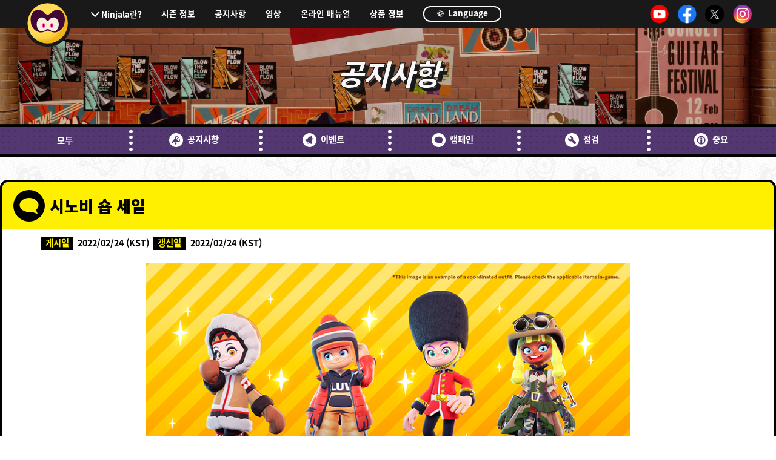

--- FILE ---
content_type: text/html; charset=UTF-8
request_url: https://ninjalathegame.com/ko/news/campaign/shopsale01.html
body_size: 25393
content:
<!DOCTYPE html>
<html lang="ko">
    <head>
        <!-- Google Tag Manager -->
        <script>(function (w, d, s, l, i) {
                w[l] = w[l] || []; w[l].push({
                    'gtm.start':
                    new Date().getTime(), event: 'gtm.js'
                }); var f = d.getElementsByTagName(s)[0],
                    j = d.createElement(s), dl = l != 'dataLayer' ? '&l=' + l : ''; j.async = true; j.src =
                        'https://www.googletagmanager.com/gtm.js?id=' + i + dl; f.parentNode.insertBefore(j, f);
            })(window, document, 'script', 'dataLayer', 'GTM-KMF7949');</script>
        <!-- End Google Tag Manager -->
        <meta charset="utf-8">
        <meta http-equiv="X-UA-Compatible" content="IE=edge">
        <title>시노비 숍 세일｜Ninjala -공식 웹사이트-</title>
        <meta name="viewport" content="width=device-width, initial-scale=1.0, user-scalable=no">
        <meta name="format-detection" content="telephone=no">
        <link rel="apple-touch-icon" href="/apple-touch-icon.png" sizes="180x180">
        <meta name="description" content="닌자×껌! 온라인 대전 액션 게임!시노비의 힘을 끌어내는 '닌자 껌’을 사용해 다양한 액션으로 닌자 배틀을 벌이세요!">
<meta http-equiv="content-language" content="ko">
<!-- OGP -->
<meta property="og:title" content="Ninjala">
<meta property="og:description" content="닌자×껌! 온라인 대전 액션 게임!시노비의 힘을 끌어내는 '닌자 껌’을 사용해 다양한 액션으로 닌자 배틀을 벌이세요!">
<meta property="og:type" content="website">
<meta property="og:url" content="https://ninjalathegame.com/ko/">
<meta property="og:image" content="https://ninjalathegame.com/_materials/img/og-en.jpg">
<meta property="og:site_name" content="Ninjala -공식 웹사이트-">

        <link rel="canonical" href="https://ninjalathegame.com/ko/news/campaign/shopsale01.html">
        <!-- alternate[s] -->
        <link rel="alternate" href="https://ninjalathegame.com/jp/news/campaign/shopsale01.html" hreflang="ja">
        <link rel="alternate" href="https://ninjalathegame.com/en/news/campaign/shopsale01.html" hreflang="en">
        <link rel="alternate" href="https://ninjalathegame.com/de/news/campaign/shopsale01.html" hreflang="de">
        <link rel="alternate" href="https://ninjalathegame.com/es/news/campaign/shopsale01.html" hreflang="es">
        <link rel="alternate" href="https://ninjalathegame.com/fr/news/campaign/shopsale01.html" hreflang="fr">
        <link rel="alternate" href="https://ninjalathegame.com/it/news/campaign/shopsale01.html" hreflang="it">
        <link rel="alternate" href="https://ninjalathegame.com/zh-cn/news/campaign/shopsale01.html" hreflang="zh-CN">
        <link rel="alternate" href="https://ninjalathegame.com/zh-tw/news/campaign/shopsale01.html" hreflang="zh-TW">
        <link rel="alternate" href="https://ninjalathegame.com/ko/news/campaign/shopsale01.html" hreflang="ko">
        <!-- alternate[e] -->
        <!-- CSS -->
        <link rel="stylesheet" href="/_materials/css/reset.css">
        <link rel="stylesheet" href="/_materials/css/common-layout.css">
        <link rel="stylesheet" href="/_materials/css/news.css">
        <link rel="stylesheet" href="/_materials/css/common-animation.css">
    </head>
    <body class="ko">
        <!-- Google Tag Manager (noscript) -->
        <noscript><iframe src="https://www.googletagmanager.com/ns.html?id=GTM-KMF7949" height="0" width="0"
                          style="display:none;visibility:hidden"></iframe></noscript>
        <!-- End Google Tag Manager (noscript) -->
        <div id="page">
            <header class="gnavi">
    <p class="btn-menu js-btn-menu sp-only" data-btn-menu="">
        <img class="menu-default" src="/_materials/img/common/icon-menu_sp.svg" alt="">
        <img class="menu-open" src="/_materials/img/common/icon-menu_sp_on.svg" alt="">
        <span class="menu-default">MENU</span>
        <span class="menu-open">CLOSE</span>
    </p>
    <p class="btn-menu pc-only">
        <a href="/ko/">
            <img class="menu-default" src="/_materials/img/common/icon-menu_pc.svg" alt="">
            <img class="menu-open" src="/_materials/img/common/icon-menu_pc_on.svg" alt="">
        </a>
    </p>
    <div class="header-inner" data-header-inner="">
        <h3 class="sp-only"><a href="/ko/"><img src="/_materials/img/top/footer-logo_jp.jpg" alt="Ninjala" data-logo data-del="en,fr,de,it,es,tw,cn,ko"><img src="/_materials/img/top/footer-logo_en.jpg" alt="Ninjala" data-logo data-del="jp"></a></h3>
        <nav>
          <ul class="menu-main">
            <li class="menu-sub">
              <label for="sub-open" class="init-bottom">Ninjala란?</label>
              <input type="checkbox" id="sub-open" class="accordion">
                <ul class="menu-sub-child">
                    <li><a href="/ko/about/">Ninjala란?</a></li>
                    <li><a href="/ko/howto/">플레이 방법</a></li>
                    <li><a href="/ko/ninja-gum/">닌자 껌</a></li>
                    <li><a href="/ko/stage/">스테이지</a></li>
                </ul>
            </li>
			  <li><a href="/ko/seasons/seasons21.html">시즌 정보</a></li>
            <li><a href="/ko/news/">공지사항</a></li>
			<li><a href="https://www.youtube.com/channel/UCktV7qvOqmyYrNRKOI2mgoQ" target="_blank" rel="noopener noreferrer">영상</a></li>
            <li><a href="/ko/manual/">온라인 매뉴얼</a></li>
            <li><a href="/ko/product/">상품 정보</a></li>
                <li class="language">
                    <a href="/">
                        <svg id="icon-earth" xmlns="http://www.w3.org/2000/svg" viewBox="0 0 103.52 103.52">
                            <circle id="circle" data-name="circle" class="cls-1" cx="51.76" cy="51.76" r="47">
                            </circle>
                            <path id="path01" data-name="path01" class="cls-2"
                                d="M59.11,2.69c15.74,4.22,23.08,26.94,16.39,52S50.62,95.56,34.87,91.33s-23.08-26.95-16.39-52S43.36-1.54,59.11,2.69Z"
                                transform="translate(4.76 4.76)"></path>
                            <path id="path02" data-name="path02" d="M55.38.75l6.19,1.56L37.5,90.4l-6.17-1.65Z"
                                transform="translate(4.76 4.76)"></path>
                            <path id="path03" data-name="path03" d="M4.83,31.75,91,56l-1.65,6.15L3.18,37.9Z"
                                transform="translate(4.76 4.76)"></path>
                            <path id="path04" data-name="path04" d="M15.57,15,91,36l-1.65,6.14-75.43-21Z"
                                transform="translate(4.76 4.76)"></path>
                            <path id="path05" data-name="path05" d="M4,51.88,84.75,74,83.1,80.14,2.35,58Z"
                                transform="translate(4.76 4.76)"></path>
                        </svg>
                        Language
                    </a>
                </li>
            </ul>
        </nav>
        <ul class="sns">
            <li><a href="https://www.youtube.com/channel/UCktV7qvOqmyYrNRKOI2mgoQ" target="_blank" rel="noopener noreferrer"><img src="/_materials/img/common/icon-yt.png" alt=""></a></li>
            <li><a href="https://facebook.com/PlayNinjala" target="_blank" rel="noopener noreferrer"><img src="/_materials/img/common/icon-fb.png" alt=""></a></li>
            <li><a href="https://x.com/PlayNinjala" target="_blank" rel="noopener noreferrer"><img src="/_materials/img/common/icon-x.png" alt=""></a></li>
            <li><a href="https://instagram.com/PlayNinjala" target="_blank" rel="noopener noreferrer"><img src="/_materials/img/common/icon-insta.png" alt=""></a></li>
        </ul>
    </div>
</header>
            <main class="page-title" data-page-title="">
                <h1 class="vdl-logo">공지사항</h1>
            </main>
            
<section class="newsmenu-navbar">
<ul class="newsmenu-nav">
<li><a href="/ko/news/">모두</a></li>
<li><a href="/ko/news/info/"><svg class="icon_wrap"><use xlink:href="#icon_info"></use></svg>공지사항</a></li>
<li><a href="/ko/news/event/"><svg class="icon_wrap"><use xlink:href="#icon_event"></use></svg>이벤트</a></li>
<li><a href="/ko/news/campaign/"><svg class="icon_wrap"><use xlink:href="#icon_campaign"></use></svg>캠페인</a></li>
<li><a href="/ko/news/maintenance/"><svg class="icon_wrap"><use xlink:href="#icon_mainte"></use></svg>점검</a></li>
<li><a href="/ko/news/notice/"><svg class="icon_wrap"><use xlink:href="#icon_important"></use></svg>중요</a></li>
</ul>
</section>

            <article class="container">

                <h2 class="contents-ttl"><svg class="icon_wrap"><use xlink:href="#icon_campaign"></use></svg>시노비 숍 세일</h2>

                <section class="contents fade-in">
                    <div class="content-inner">
                        <dl class="date-list">
                            <dt class="date-ttl">게시일</dt>
                            <dd data-del="en,fr,it,de,es,cn,tw,ko">2022/02/24 (JST)</dd>
                            <dd data-del="jp,fr,it,de,es,cn,tw,ko">Feb. 23, 2022 (PST)<br>
24 Feb. 2022 (GMT)<br>
24 Feb. 2022 (AEST)</dd>
                            <dd data-del="jp,en,fr,it,es,cn,tw,ko">24. Feb. 2022 (CET)</dd>
                            <dd data-del="jp,en,fr,it,de,cn,tw,ko">24 Feb. 2022 (CET)</dd>
                            <dd data-del="jp,en,it,de,es,cn,tw,ko">24 Févr. 2022 (CET)</dd>
                            <dd data-del="jp,en,fr,de,es,cn,tw,ko">24 Feb. 2022 (CET)</dd>
                            <dd data-del="jp,en,fr,it,de,es,tw,ko">2022/02/24 (HKT)</dd>
                            <dd data-del="jp,en,fr,it,de,es,cn,ko">2022/02/24 (HKT)</dd>
                            <dd data-del="jp,en,fr,it,de,es,cn,tw">2022/02/24 (KST)</dd>
                            <dt class="date-ttl">갱신일</dt>
                            <dd data-del="en,fr,it,de,es,cn,tw,ko">2022/02/24 (JST)</dd>
                            <dd data-del="jp,fr,it,de,es,cn,tw,ko">Feb. 23, 2022 (PST)<br>
24 Feb. 2022 (GMT)<br>
24 Feb. 2022 (AEST)</dd>
                            <dd data-del="jp,en,fr,it,es,cn,tw,ko">24. Feb. 2022 (CET)</dd>
                            <dd data-del="jp,en,fr,it,de,cn,tw,ko">24 Feb. 2022 (CET)</dd>
                            <dd data-del="jp,en,it,de,es,cn,tw,ko">24 Févr. 2022 (CET)</dd>
                            <dd data-del="jp,en,fr,de,es,cn,tw,ko">24 Feb. 2022 (CET)</dd>
                            <dd data-del="jp,en,fr,it,de,es,tw,ko">2022/02/24 (HKT)</dd>
                            <dd data-del="jp,en,fr,it,de,es,cn,ko">2022/02/24 (HKT)</dd>
                            <dd data-del="jp,en,fr,it,de,es,cn,tw">2022/02/24 (KST)</dd>
                        </dl>
                    </div>
                    
                        <div class="content-inner">
                            <figure class="catch-visual">
                    
                               <img src="/_materials/img/news/campaign/shopsale01/banner-en.png">
　　　　　　　　　　　　　　　 
　　　　　　　　　　　　　　　 
                            </figure>
                        </div>
                    <div class="content-inner"><span class="ex-string">개최 기간</span>
<p><span data-del="en,de,es,fr,it,cn,tw,ko">2022/02/24 11:00 (JST) ～ 2022/03/10 10:59 (JST)</span> <span data-del="jp,de,es,fr,it,cn,tw,ko">Feb. 23, 2022, 18:00 (PST) - Mar. 09, 2022, 17:59 (PST)<br />
24 Feb. 2022, 02:00 (GMT) - 10 Mar. 2022, 01:59 (GMT)<br />
24 Feb. 2022, 12:00 (AEST) - 10 Mar. 2022, 11:59 (AEST)</span> <span data-del="jp,en,es,fr,it,cn,tw,ko">24. Feb. 2022, 03:00 (CET) - 10. M&auml;rz 2022, 02:59 (CET)</span> <span data-del="jp,en,de,fr,it,cn,tw,ko">24 Feb. 2022, 03:00 (CET) - 10 Marzo 2022, 02:59 (CET)</span> <span data-del="jp,en,de,es,it,cn,tw,ko">24 F&eacute;vr. 2022, 03:00 (CET) - 10 Mars 2022, 02:59 (CET)</span> <span data-del="jp,en,de,es,fr,cn,tw,ko">24 Feb. 2022, 03:00 (CET) - 10 Mar. 2022, 02:59 (CET)</span> <span data-del="jp,en,de,es,fr,it,tw,ko">2022/02/24 10:00 (HKT) ～ 2022/03/10 09:59 (HKT)</span> <span data-del="jp,en,de,es,fr,it,cn,ko">2022/02/24 10:00 (HKT) ～ 2022/03/10 09:59 (HKT)</span> <span data-del="jp,en,de,es,fr,it,cn,tw">2022/02/24 11:00 (KST) ～ 2022/03/10 10:59 (KST)</span></p>
<br />
<p>항상 Ninjala를 플레이해 주셔서 감사합니다.</p>
<p>아바타 아이템 할인! 시노비 숍 세일 개최!<br>엄선된 아바타 아이템을 기간 중 30% 할인된 가격에 구매 가능!<br>NINJALA 패스 소지 중이라면 50% 할인!!<br>할인 중인 라인 업은 일정 기간이 지나면 변경되니 숍을 자주 확인해보자!</p>
</div>
<h4 class="sec-ttl-mini">시노비 숍 세일 내용의 일부를 소개!</h4>
<div class="content-inner">
<table class="news-table">
    <tbody>
        <tr>
            <th>&nbsp;</th>
            <th>판매 기간</th>
            <th>아바타 아이템</th>
        </tr>
        <tr>
            <td rowspan="4">제 1회</td>
            <td rowspan="4"><span data-del="en,de,es,fr,it,cn,tw,ko">2022/02/24 11:00 (JST) ～ 2022/02/27 10:59 (JST)</span>                     <span data-del="jp,de,es,fr,it,cn,tw,ko">Feb. 23, 2022, 18:00 (PST) - Feb. 26, 2022, 17:59 (PST)<br />
            24 Feb. 2022, 02:00 (GMT) - 27 Feb. 2022, 01:59 (GMT)<br />
            24 Feb. 2022, 12:00 (AEST) - 27 Feb. 2022, 11:59 (AEST)</span>                     <span data-del="jp,en,es,fr,it,cn,tw,ko">24. Feb. 2022, 03:00 (CET) - 27. Feb. 2022, 02:59 (CET)</span>                     <span data-del="jp,en,de,fr,it,cn,tw,ko">24 Feb. 2022, 03:00 (CET) - 27 Feb. 2022, 02:59 (CET)</span>                     <span data-del="jp,en,de,es,it,cn,tw,ko">24 F&eacute;vr. 2022, 03:00 (CET) - 27 F&eacute;vr. 2022, 02:59 (CET)</span>                     <span data-del="jp,en,de,es,fr,cn,tw,ko">24 Feb. 2022, 03:00 (CET) - 27 Feb. 2022, 02:59 (CET)</span>                     <span data-del="jp,en,de,es,fr,it,tw,ko">2022/02/24 10:00 (HKT) ～ 2022/02/27 09:59 (HKT)</span>                     <span data-del="jp,en,de,es,fr,it,cn,ko">2022/02/24 10:00 (HKT) ～ 2022/02/27 09:59 (HKT)</span>                     <span data-del="jp,en,de,es,fr,it,cn,tw">2022/02/24 11:00 (KST) ～ 2022/02/27 10:59 (KST)</span></td>
            <td>극한 빙상 가죽 코트</td>
        </tr>
        <tr>
            <td>극한 빙상 털 후드</td>
        </tr>
        <tr>
            <td>구레나룻 리젠트</td>
        </tr>
        <tr>
            <td>일루미네이션 고글</td>
        </tr>
        <tr>
            <td rowspan="3">제 2회</td>
            <td rowspan="3"><span data-del="en,de,es,fr,it,cn,tw,ko">2022/02/27 11:00 (JST) ～ 2022/03/03 10:59 (JST)</span>                     <span data-del="jp,de,es,fr,it,cn,tw,ko">Feb. 26, 2022, 18:00 (PST) - Mar. 02, 2022, 17:59 (PST)<br />
            27 Feb. 2022, 02:00 (GMT) - 03 Mar. 2022, 01:59 (GMT)<br />
            27 Feb. 2022, 12:00 (AEST) - 03 Mar. 2022, 11:59 (AEST)</span>                     <span data-del="jp,en,es,fr,it,cn,tw,ko">27. Feb. 2022, 03:00 (CET) - 03. M&auml;rz 2022, 02:59 (CET)</span>                     <span data-del="jp,en,de,fr,it,cn,tw,ko">27 Feb. 2022, 03:00 (CET) - 03 Marzo 2022, 02:59 (CET)</span>                     <span data-del="jp,en,de,es,it,cn,tw,ko">27 F&eacute;vr. 2022, 03:00 (CET) - 03 Mars 2022, 02:59 (CET)</span>                     <span data-del="jp,en,de,es,fr,cn,tw,ko">27 Feb. 2022, 03:00 (CET) - 03 Mar. 2022, 02:59 (CET)</span>                     <span data-del="jp,en,de,es,fr,it,tw,ko">2022/02/27 10:00 (HKT) ～ 2022/03/03 09:59 (HKT)</span>                     <span data-del="jp,en,de,es,fr,it,cn,ko">2022/02/27 10:00 (HKT) ～ 2022/03/03 09:59 (HKT)</span>                     <span data-del="jp,en,de,es,fr,it,cn,tw">2022/02/27 11:00 (KST) ～ 2022/03/03 10:59 (KST)</span></td>
            <td>다운 a.k.a 다운</td>
        </tr>
        <tr>
            <td>니트 feat. 니트</td>
        </tr>
        <tr>
            <td>파티의 주인공 안경</td>
        </tr>
        <tr>
            <td rowspan="3">제 3회</td>
            <td rowspan="3"><span data-del="en,de,es,fr,it,cn,tw,ko">2022/03/03 11:00 (JST) ～ 2022/03/06 10:59 (JST)</span>                     <span data-del="jp,de,es,fr,it,cn,tw,ko">Mar. 02, 2022, 18:00 (PST) - Mar. 05, 2022, 17:59 (PST)<br />
            03 Mar. 2022, 02:00 (GMT) - 06 Mar. 2022, 01:59 (GMT)<br />
            03 Mar. 2022, 12:00 (AEST) - 06 Mar. 2022, 11:59 (AEST)</span>                     <span data-del="jp,en,es,fr,it,cn,tw,ko">03. M&auml;rz 2022, 03:00 (CET) - 06. M&auml;rz 2022, 02:59 (CET)</span>                     <span data-del="jp,en,de,fr,it,cn,tw,ko">03 Marzo 2022, 03:00 (CET) - 06 Marzo 2022, 02:59 (CET)</span>                     <span data-del="jp,en,de,es,it,cn,tw,ko">03 Mars 2022, 03:00 (CET) - 06 Mars 2022, 02:59 (CET)</span>                     <span data-del="jp,en,de,es,fr,cn,tw,ko">03 Mar. 2022, 03:00 (CET) - 06 Mar. 2022, 02:59 (CET)</span>                     <span data-del="jp,en,de,es,fr,it,tw,ko">2022/03/03 10:00 (HKT) ～ 2022/03/06 09:59 (HKT)</span>                     <span data-del="jp,en,de,es,fr,it,cn,ko">2022/03/03 10:00 (HKT) ～ 2022/03/06 09:59 (HKT)</span>                     <span data-del="jp,en,de,es,fr,it,cn,tw">2022/03/03 11:00 (KST) ～ 2022/03/06 10:59 (KST)</span></td>
            <td>왕국 근위병 유니폼</td>
        </tr>
        <tr>
            <td>왕국 근위병 베어스킨</td>
        </tr>
        <tr>
            <td>핫 스포츠 반다나</td>
        </tr>
        <tr>
            <td rowspan="3" style="border-bottom-left-radius: 1em;">제 4회</td>
            <td rowspan="3"><span data-del="en,de,es,fr,it,cn,tw,ko">2022/03/06 11:00 (JST) ～ 2022/03/10 10:59 (JST)</span>                     <span data-del="jp,de,es,fr,it,cn,tw,ko">Mar. 05, 2022, 18:00 (PST) - Mar. 09, 2022, 17:59 (PST)<br />
            06 Mar. 2022, 02:00 (GMT) - 10 Mar. 2022, 01:59 (GMT)<br />
            06 Mar. 2022, 12:00 (AEST) - 10 Mar. 2022, 11:59 (AEST)</span>                     <span data-del="jp,en,es,fr,it,cn,tw,ko">06. M&auml;rz 2022, 03:00 (CET) - 10. M&auml;rz 2022, 02:59 (CET)</span>                     <span data-del="jp,en,de,fr,it,cn,tw,ko">06 Marzo 2022, 03:00 (CET) - 10 Marzo 2022, 02:59 (CET)</span>                     <span data-del="jp,en,de,es,it,cn,tw,ko">06 Mars 2022, 03:00 (CET) - 10 Mars 2022, 02:59 (CET)</span>                     <span data-del="jp,en,de,es,fr,cn,tw,ko">06 Mar. 2022, 03:00 (CET) - 10 Mar. 2022, 02:59 (CET)</span>                     <span data-del="jp,en,de,es,fr,it,tw,ko">2022/03/06 10:00 (HKT) ～ 2022/03/10 09:59 (HKT)</span>                     <span data-del="jp,en,de,es,fr,it,cn,ko">2022/03/06 10:00 (HKT) ～ 2022/03/10 09:59 (HKT)</span>                     <span data-del="jp,en,de,es,fr,it,cn,tw">2022/03/06 11:00 (KST) ～ 2022/03/10 10:59 (KST)</span></td>
            <td>SF 디스토피아 드레스</td>
        </tr>
        <tr>
            <td>SF 디스토피아 해트</td>
        </tr>
        <tr>
            <td style="border-bottom-left-radius:0;">스테이크 데미글라스</td>
        </tr>
    </tbody>
</table>
<p>※상기 아바타 아이템 이외에도 다양한 아바타 아이템이 세일 가격으로 라인업되어 있습니다.<br>자세한 내용은 시노비 숍에서 확인해 주시기 바랍니다.<br />
<br />
앞으로도 Ninjala를 잘 부탁드립니다.</p>
</div>
                    
                <!-- /.contents -->
                </section>
            </article>
        <footer><div class="footer-inner">
<div class="footer-sns">
    <p><img src="/_materials/img/top/icon-share.jpg" alt="Share!"></p>
    <ul>
        <li>
            <a href="javascript:window.open('http://x.com/share?text='+encodeURIComponent(document.title)+'&url='+encodeURIComponent(location.href));" rel="noopener noreferrer">
            <img src="/_materials/img/common/icon-x.png" alt="">Post</a>
        </li>
        <li>
            <a href="javascript:window.open('http://www.facebook.com/sharer.php?u='+encodeURIComponent(location.href));" rel="noopener noreferrer">
            <img src="/_materials/img/common/icon-fb.png" alt="">Share</a>
        </li>
    </ul>
</div>
</div>
<small>
    &copy; GungHo Online Entertainment, Inc.<!-- All Rights Reserved.-->
</small> </footer>
        <!-- /.page -->
        </div>
    <!-- JS -->
    <script src="//ajax.googleapis.com/ajax/libs/jquery/3.3.1/jquery.min.js"></script>
    <script>window.jQuery || document.write('<script src="/_materials/js/jquery-3.3.1.min.js"><\/script>')</script>
    <script src="/_materials/js/prefixfree.min.js"></script>
    <script src="/_materials/js/picturefill.js"></script>
    <script src="/_materials/js/device.js"></script>
    <script src="/_materials/js/common.js"></script>
    <script>
        (function (d) {
            var config = {
                kitId: 'ped3qwi',
                scriptTimeout: 3000,
                async: true
            },
                h = d.documentElement, t = setTimeout(function () { h.className = h.className.replace(/\bwf-loading\b/g, "") + " wf-inactive"; }, config.scriptTimeout), tk = d.createElement("script"), f = false, s = d.getElementsByTagName("script")[0], a; h.className += " wf-loading"; tk.src = 'https://use.typekit.net/' + config.kitId + '.js'; tk.async = true; tk.onload = tk.onreadystatechange = function () { a = this.readyState; if (f || a && a != "complete" && a != "loaded") return; f = true; clearTimeout(t); try { Typekit.load(config) } catch (e) { } }; s.parentNode.insertBefore(tk, s)
        })(document);
    </script>
    <svg xmlns="http://www.w3.org/2000/svg" xmlns:xlink="http://www.w3.org/1999/xlink" style="display: none;">
<defs>

  <symbol viewBox="0 0 80 80" id="icon_info">
  <g>
    <path d="M40,0A40,40,0,1,1,0,40,40,40,0,0,1,40,0ZM59.548,49.588a5.888,5.888,0,0,1-4.931.15c-5.423,1.062-13.972-2.136-26,3.181,0-.056-0.011-0.125-0.011-0.183a1.328,1.328,0,0,1-.164.16c-1.3.8-3.671-1-5.3-4.016s-1.9-6.115-.6-6.916a1.227,1.227,0,0,1,.164-0.056c-0.087-.056-0.174-0.119-0.26-0.169,8.9-6.7,11.424-16.059,13.934-21.578,0.158-2.766,1.072-4.876,2.8-5.874,4.477-2.586,12.666,3.22,18.29,12.968S64.025,47,59.548,49.588ZM55.366,29.362c-3.939-6.875-9.675-10.969-12.81-9.145s-2.484,8.876,1.455,15.751,9.675,10.969,12.81,9.145S59.3,36.237,55.366,29.362ZM51.7,38.452c-1.3.757-3.671-.942-5.3-3.8s-1.9-5.78-.6-6.537,3.671,0.942,5.3,3.8S52.995,37.695,51.7,38.452ZM24.618,54.917c-4.45,2.265-7.184,1.949-9.285-1.693-2.114-3.664-.885-6.395,3.271-8.969a13.5,13.5,0,0,0,1.873,5.97A13.224,13.224,0,0,0,24.618,54.917Zm8.225-.722a43.27,43.27,0,0,1,6.491-1.282,9.628,9.628,0,0,0,.229,1.32,15,15,0,0,0,3.423,5.838c0.638,2.537-1.328,3.99-4.036,4.662s-5.132.309-5.77-2.227a13.861,13.861,0,0,0,.309-6.534A10.666,10.666,0,0,0,32.842,54.195Z" style="fill-rule:evenodd"></path>
  </g>
  </symbol>

  <symbol viewBox="0 0 80 80" id="icon_event">
  <g>
    <path d="M40,0A40,40,0,1,1,0,40,40,40,0,0,1,40,0ZM54.407,23.173c6.147,6.352,2.125,15.968-.722,20.919-5.014,8.72-.641,8,0.468,12.972s-4,5.775-7.478,3.765l-1.8-1.039h0l-18.1-10.45h0L18.826,44.75c-3.481-2.01-5.337-6.834-.478-8.359s6.423,2.621,11.468-6.081C32.679,25.369,39,17.078,47.57,19.226a3.952,3.952,0,0,1,.216-0.479A4,4,0,1,1,54.407,23.173ZM37.031,58.725A6.955,6.955,0,0,1,25.469,52.05Z" style="fill-rule:evenodd"></path>
  </g>
  </symbol>

  <symbol viewBox="0 0 80 80" id="icon_campaign">
  <g>
    <path d="M40,0A40,40,0,1,1,0,40,40,40,0,0,1,40,0ZM57.434,50.346L62,61,46.543,55.305A31.472,31.472,0,0,1,40,56c-13.255,0-24-8.059-24-18S26.745,20,40,20s24,8.059,24,18C64,42.785,61.494,47.122,57.434,50.346Z" style="fill-rule:evenodd"></path>
  </g>
  </symbol>

  <symbol viewBox="0 0 80 80" id="icon_mainte">
  <g>
    <path d="M40,0A40,40,0,1,1,0,40,40,40,0,0,1,40,0ZM60.945,51.753a6.5,6.5,0,0,1-9.192,9.192L36.9,46.1c-0.012-.012-0.02-0.026-0.031-0.039A14.487,14.487,0,0,1,18.934,26.712l9.131,9.131a3,3,0,0,0,4.243,0l3.535-3.535a3,3,0,0,0,0-4.243l-9.131-9.131A14.487,14.487,0,0,1,46.058,36.872c0.012,0.012.027,0.019,0.039,0.031Zm-38.891-29.7h0Z" style="fill-rule:evenodd"></path>
  </g>
  </symbol>

  <symbol viewBox="0 0 80 80" id="icon_important">
  <g>
    <path d="M40,0A40,40,0,1,1,0,40,40,40,0,0,1,40,0Zm0.5,16A24.5,24.5,0,1,1,16,40.5,24.5,24.5,0,0,1,40.5,16Zm0,6A18.5,18.5,0,1,1,22,40.5,18.5,18.5,0,0,1,40.5,22Zm5.653,12.158V26.023H35.822v8.135H46.153Zm0,21.273V35.814H35.822V55.432H46.153Z" style="fill-rule:evenodd"></path>
  </g>
  </symbol>

  <symbol viewBox="0 0 80 80" id="icon_syuriken">
  <g>
  <path d="M80.01,80.01L20,55.337l-3.192,7.775,5.358-2.187L34.244,65.9-0.01,80.01l15.075-36.6L63.246,63.246,52.08,36.05l11.867,4.9ZM-0.01-.01L60,24.663l3.246-7.909L57.712,19.03,45.66,14.084,80.01-.01l-15.074,36.6L16.754,16.754,28.032,44l-11.98-4.921ZM46.821,40.068A6.82,6.82,0,1,1,40,33.248,6.821,6.821,0,0,1,46.821,40.068Z" style="fill-rule:evenodd"></path>
  </g>
  </symbol>
</defs>
</svg>

    </body>
</html>

--- FILE ---
content_type: image/svg+xml
request_url: https://ninjalathegame.com/_materials/img/common/icon-menu_pc_on.svg
body_size: 1785
content:
<?xml version="1.0" encoding="utf-8"?>
<!-- Generator: Adobe Illustrator 22.1.0, SVG Export Plug-In . SVG Version: 6.00 Build 0)  -->
<svg version="1.1" id="レイヤー_1" xmlns="http://www.w3.org/2000/svg" xmlns:xlink="http://www.w3.org/1999/xlink" x="0px"
	 y="0px" viewBox="0 0 115.5 115.8" style="enable-background:new 0 0 115.5 115.8;" xml:space="preserve">
<style type="text/css">
	.st0{fill:none;}
	.st1{fill:none;stroke:#191919;stroke-width:16;stroke-miterlimit:10;}
	.st2{fill:url(#SVGID_1_);}
	.st3{fill:#9B1147;}
	.st4{fill:url(#SVGID_3_);}
	.st5{fill:#F9EDDE;}
	.st6{fill:#FF0160;}
	.st7{fill:url(#SVGID_4_);}
	.st8{fill:#410836;}
	.st9{fill:#FF5096;}
</style>
<pattern  x="7.5" y="108.8" width="100" height="100" patternUnits="userSpaceOnUse" id="SVGID_2_" viewBox="0 -100 100 100" style="overflow:visible;">
	<g>
		<rect y="-100" class="st0" width="100" height="100"/>
	</g>
</pattern>
<g>
	<circle class="st1" cx="57.8" cy="57.8" r="50"/>
	
		<radialGradient id="SVGID_1_" cx="32.9223" cy="84.3972" r="75.3974" gradientTransform="matrix(0.6509 0.7591 0.6618 -0.5675 -44.3621 56.0069)" gradientUnits="userSpaceOnUse">
		<stop  offset="0.4027" style="stop-color:#FFDC58"/>
		<stop  offset="0.6975" style="stop-color:#FFDB56"/>
		<stop  offset="0.8036" style="stop-color:#FDD64F"/>
		<stop  offset="0.8793" style="stop-color:#FACF44"/>
		<stop  offset="0.9401" style="stop-color:#F6C433"/>
		<stop  offset="0.9919" style="stop-color:#F1B71D"/>
		<stop  offset="1" style="stop-color:#F0B419"/>
	</radialGradient>
	<circle class="st2" cx="57.5" cy="58.8" r="50"/>
	<g>
		<path class="st3" d="M90.7,65.1c-4.2,0-22.4,3.4-33.2,3.4s-29-3.4-33.2-3.4s-5.5,9.7-0.5,17.2s16.3,15.7,33.7,15.7
			s28.7-8.2,33.7-15.7S94.9,65.1,90.7,65.1z"/>
		<g>
			<pattern  id="SVGID_3_" xlink:href="#SVGID_2_" patternTransform="matrix(0.8343 0 0 -0.8343 -2674.6213 -13906.4775)">
			</pattern>
			<path class="st4" d="M90.7,65.1c-4.2,0-22.4,3.4-33.2,3.4s-29-3.4-33.2-3.4s-5.5,9.7-0.5,17.2s16.3,15.7,33.7,15.7
				s28.7-8.2,33.7-15.7S94.9,65.1,90.7,65.1z"/>
			<g>
				<path class="st5" d="M42.3,79.7h-6.4c-1.7,0-3-1.4-3-3V63c0-1.7,1.4-3,3-3h6.4c1.7,0,3,1.4,3,3v13.6
					C45.3,78.2,43.9,79.7,42.3,79.7z"/>
				<path class="st5" d="M79.2,79.7h-6.4c-1.7,0-3-1.4-3-3V63c0-1.7,1.4-3,3-3h6.4c1.7,0,3,1.4,3,3v13.6
					C82.2,78.2,80.8,79.7,79.2,79.7z"/>
			</g>
			<path class="st6" d="M57.5,97.9c8.3,0,15.1-1.9,20.6-4.6c-1.9-7-10.4-12.2-20.6-12.2s-18.7,5.3-20.6,12.2
				C42.4,96.1,49.3,97.9,57.5,97.9z"/>
			
				<radialGradient id="SVGID_4_" cx="42.3248" cy="73.1639" r="60.1979" gradientTransform="matrix(1 0 0 -1 0 117.5)" gradientUnits="userSpaceOnUse">
				<stop  offset="0.4027" style="stop-color:#FFDC58"/>
				<stop  offset="0.6975" style="stop-color:#FFDB56"/>
				<stop  offset="0.8036" style="stop-color:#FDD64F"/>
				<stop  offset="0.8793" style="stop-color:#FACF44"/>
				<stop  offset="0.9401" style="stop-color:#F6C433"/>
				<stop  offset="0.9919" style="stop-color:#F1B71D"/>
				<stop  offset="1" style="stop-color:#F0B419"/>
			</radialGradient>
			<path class="st7" d="M84.3,90.7c2.2,5.3-12.8,11.5-15,6.2c-2.2-5.3-0.6-11,3.6-12.7C77,82.4,82.2,85.3,84.3,90.7z"/>
		</g>
		<rect x="14.7" y="17.2" class="st0" width="85.6" height="85.6"/>
	</g>
	<g>
		<path class="st8" d="M82.5,19.5c-12-2-17,11.4-25,11.4s-12.9-13.4-25-11.4c-10.6,1.7-18,12-15.9,29.1c2.5,20.4,19.1,27,27.7,25.1
			c6.7-1.4,9.7-4.3,13.2-4.3c3.4,0,6.4,2.9,13.2,4.3c8.7,1.9,25.2-4.7,27.7-25.1C100.5,31.4,93,21.1,82.5,19.5z"/>
		<path class="st5" d="M71.5,37.5c-8.7,0-10.4,8.9-14,8.9c-3.5,0-5.2-8.9-14-8.9c-7,0-12.7,7.6-12.7,16.9c0,9.4,5.7,16.9,12.7,16.9
			c0.9,0,1.7-0.1,2.4-0.3c0.2-0.1,0.5-0.2,0.7-0.3c0.4-0.2,0.9-0.3,1.3-0.5c0.4-0.2,0.7-0.4,1.1-0.6c2.6-1.7,4.7-4,8.5-4
			s5.9,2.3,8.5,4c0.3,0.2,0.7,0.4,1.1,0.6s0.8,0.4,1.3,0.5c0.2,0.1,0.5,0.2,0.7,0.3c0.7,0.2,1.5,0.3,2.4,0.3c7,0,12.7-7.6,12.7-16.9
			C84.1,45.2,78.5,37.5,71.5,37.5z"/>
		<g>
			<ellipse class="st9" cx="47.8" cy="57" rx="3.5" ry="5.7"/>
			<ellipse class="st8" cx="47.8" cy="57" rx="1.8" ry="3.9"/>
		</g>
		<g>
			<ellipse class="st9" cx="67.2" cy="57" rx="3.5" ry="5.7"/>
			<ellipse class="st8" cx="67.2" cy="57" rx="1.8" ry="3.9"/>
		</g>
	</g>
</g>
</svg>
